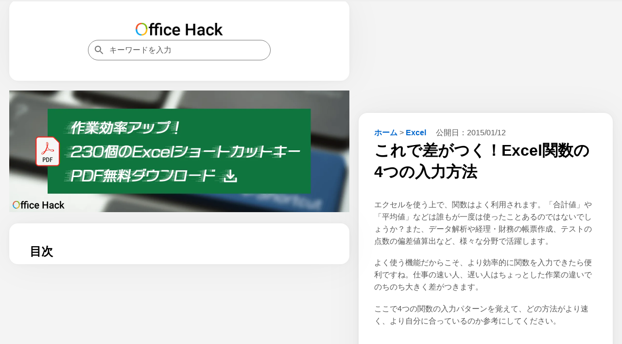

--- FILE ---
content_type: text/html; charset=UTF-8
request_url: https://office-hack.com/excel/function-input/
body_size: 21452
content:
<!DOCTYPE html>
<html lang="ja">
<head prefix="og: https://ogp.me/ns#">
<meta charset="utf-8">
<meta name="viewport" content="width=device-width,minimum-scale=1,initial-scale=1">
<meta name="robots" content="index, follow, max-snippet:-1, max-video-preview:-1, max-image-preview:large">
<title>これで差がつく！Excel関数の4つの入力方法｜Office Hack</title>
<meta name="description" content="Excelを使う上で、関数はよく利用される機能です。よく使う機能だからこそ、より効率的に関数を入力できたら便利ですね。ここでは、関数を入力する4つの方法をお伝えします。ご自身に合った方法を探してみましょう。">
<meta name="author" content="株式会社MixFruits">
<meta name="format-detection" content="email=no,telephone=no,address=no">
<meta property="og:type" content="article">
<meta property="og:url" content="https://office-hack.com/excel/function-input/">
<meta property="og:site_name" content="Office Hack">
<meta property="og:title" content="これで差がつく！Excel関数の4つの入力方法">
<meta property="og:description" content="Excelを使う上で、関数はよく利用される機能です。よく使う機能だからこそ、より効率的に関数を入力できたら便利ですね。ここでは、関数を入力する4つの方法をお伝えします。ご自身に合った方法を探してみましょう。">
<meta property="og:image" content="https://office-hack.com/wp-content/uploads/function-input-2.png">
<meta property="og:image:width" content="1200">
<meta property="og:image:height" content="628">
<meta property="og:locale" content="ja_JP">
<meta property="article:published_time" content="2015-01-12T18:13:06+09:00">
<meta property="article:modified_time" content="2015-01-12T18:13:06+09:00">
<meta property="article:section" content="Excel">
<meta name="twitter:card" content="summary_large_image">
<meta name="twitter:site" content="@excel_hack">
<meta name="twitter:creator" content="@excel_hack">
<meta name="twitter:url" content="https://office-hack.com/excel/function-input/">
<meta name="twitter:title" content="これで差がつく！Excel関数の4つの入力方法">
<meta name="MobileOptimized" content="width">
<meta name="HandheldFriendly" content="True">
<meta name="apple-mobile-web-app-title" content="Office Hack">
<link rel="canonical" href="https://office-hack.com/excel/function-input/">
<link rel="alternate" hreflang="ja" href="https://office-hack.com/excel/function-input/">
<link rel="icon" href="/favicon.ico" sizes="32x32">
<link rel="icon" href="/icon.svg" type="image/svg+xml">
<link rel="apple-touch-icon" href="/apple-touch-icon.png">
<link rel="manifest" href="/manifest.webmanifest">
<link rel="alternate" type="application/rss+xml" title="Office Hack RSS Feed" href="https://office-hack.com/feed/">
<style>
*,::after,::before{margin:0;padding:0;box-sizing:border-box}:where([hidden]:not([hidden=until-found])){display:none!important}:where(html){-webkit-text-size-adjust:none}@supports not (min-block-size:100dvb){:where(html){block-size:100%}}:where(body){block-size:100%;block-size:100dvb;line-height:1.5;font-family:system-ui,sans-serif;-webkit-font-smoothing:antialiased}:where(input,button,textarea,select){font:inherit;color:inherit}:where(textarea){resize:vertical;resize:block}:where(button,label,select,summary,[role=button],[role=option]){cursor:pointer}:where(:disabled){cursor:not-allowed}:where(label:has(>input:disabled),label:has(+input:disabled)){cursor:not-allowed}:where(button){border-style:solid}:where(a){text-underline-offset:.2ex}:where(ul,ol){list-style:none}:where(img,svg,video,canvas,audio,iframe,embed,object){display:block}:where(img,picture,svg){max-inline-size:100%;block-size:auto}:where(p,h1,h2,h3,h4,h5,h6){overflow-wrap:break-word}:where(h1,h2,h3){line-height:calc(1em + .5rem)}:where(hr){border:none;border-block-start:1px solid;color:inherit;block-size:0;overflow:visible}:where(:focus-visible){outline:2px solid var(--focus-color,Highlight);outline-offset:2px}:where(.visually-hidden:not(:focus,:active,:focus-within,.not-visually-hidden)){clip-path:inset(50%)!important;height:1px!important;width:1px!important;overflow:hidden!important;position:absolute!important;white-space:nowrap!important;border:0!important}:root{--site-color:#f89174;--color-white:#fff;--color-blue:#06c;--color-gray:#585858;--color-light-gray:#f5f5f5;--color-black:#000;--color-violet:#b06ab3;--color-yellow:#ff9;--color-amazon:#ff9900;--color-rakuten:#bf0000;--color-yahoo:#ff0027;--main-bg-color:#f4f4f4;--main-padding:6%;--side-padding:6%;--common-margin:1.5vw;--common-radius:18px;--common-shadow:0 0px 5.3px 0 rgba(0,0,0,.03),0 0px 17.8px 0 rgba(0,0,0,.04),0 0 80px 0 rgba(0,0,0,.05);--btn-color:radial-gradient(#008dff,#0069d9);--scrollbar-color:#bbb;--scrollbar-hover-color:#bbb;--scrollbar-track-color:#f1f1f1}article,aside,details,figcaption,figure,footer,header,hgroup,main,menu,nav,section{display:block}blockquote,q{quotes:none}blockquote:after,blockquote:before,q:after,q:before{content:'';content:none}a{color:var(--color-blue);text-decoration:none;font-weight:700}a:hover{text-decoration:underline}img{height:auto}mark{background-color:var(--color-yellow)}del{text-decoration:line-through}abbr[title],dfn[title]{border-bottom:1px dotted;cursor:help}ins{background:0 0}table{border-collapse:separate;border-spacing:0;font-size:94%;empty-cells:show;line-height:1.5;margin:0 0 20px;width:100%;word-break:break-word;background:linear-gradient(to right,#e6e6e6,#f0f0f0,#e6e6e6)}tbody tr:nth-child(odd){background:#fff}td,th{margin:0;overflow:visible;vertical-align:middle;text-align:left}th{padding:.5rem;border-bottom:1px solid #585858}td{padding:.5rem;color:var(--color-gray)}td:first-child,th:first-child{border-left-width:0}.privacy-policy th{width:38%}input,select{vertical-align:middle}::placeholder{color:var(--color-gray)}body{background:var(--main-bg-color);font-family:"游ゴシック体","Yu Gothic",YuGothic,"Hiragino Kaku Gothic ProN","Hiragino Sans",Meiryo,sans-serif;font-size:clamp(.875rem,.7188rem + .5vw,1rem);font-weight:500}h1{font-size:clamp(1.75rem,1.4375rem + 1vw,2rem)}h2{font-size:clamp(1.640625rem,1.3477rem + .9375vw,1.875rem)}h3{font-size:clamp(1.3125rem,1.0781rem + .75vw,1.5rem)}h4{font-size:clamp(1.09375rem,.8984rem + .625vw,1.25rem)}cite,dfn,em,i{font-style:normal}em{font-weight:700}b{color:var(--color-black)}p{color:var(--color-gray);margin-bottom:1.2em;line-height:1.6}footer p{margin-bottom:0}li{margin-bottom:.7em;line-height:1.3;color:var(--color-gray)}dl{color:var(--color-gray)}figure{padding-top:.5em;margin-bottom:1em}figure img{max-height:400px;max-width:100%;width:auto;box-shadow:var(--common-shadow)}.primary-article p>img{max-height:400px;max-width:100%;width:auto;box-shadow:var(--common-shadow)}.container{margin:var(--common-margin) auto 0;padding-bottom:230px}.aside,.aside-ad{display:none}.tile{border-radius:var(--common-radius);background:var(--color-white);padding:var(--side-padding);margin-bottom:var(--common-margin);box-shadow:var(--common-shadow)}footer.tile{margin-bottom:0}#table-of-contents{display:none}#table-of-contents::-webkit-scrollbar,.related-articles::-webkit-scrollbar{width:6px;height:6px}#table-of-contents::-webkit-scrollbar-thumb,.related-articles::-webkit-scrollbar-thumb{background-color:var(--scrollbar-color);border-radius:6px}#table-of-contents::-webkit-scrollbar-thumb:hover,.related-articles::-webkit-scrollbar-thumb:hover{background-color:var(--scrollbar-hover-color)}#table-of-contents::-webkit-scrollbar-track,.related-articles::-webkit-scrollbar-track{background-color:var(--scrollbar-track-color);border-radius:6px}.related-articles h3{margin-top:0}.logo{color:var(--site-color);font-size:clamp(1.75rem,1.4375rem + 1vw,2rem);line-height:calc(1em + .5rem)}.logo:hover{opacity:.7;text-decoration:none}.logo img{max-width:100%;margin:0 auto}.header-container{display:flex;justify-content:space-between;align-items:center;gap:var(--main-padding)}.flex{display:flex;flex-wrap:wrap;justify-content:space-between}.flex section{width:calc(100% / 3 - .663%);margin-bottom:1.5em}.flex img{position:absolute;top:0;left:0;width:100%;height:100%}.flex section a:hover h3{text-decoration:underline}.flex section a:hover img{opacity:.7}.flex section h3{margin:8px 4px;word-break:break-all;padding-top:8px;padding-bottom:0;border-bottom:none;font-size:16px}.cardtype__link{color:var(--color-black)}.cardtype__link:hover{text-decoration:none}.cardtype__img{position:relative;padding-bottom:52.63%;height:0;overflow:hidden;margin-bottom:0}#categories{padding:40px 40px calc(40px - 1.5em)}article h2,h3,h4{margin:2em 0 1em 0}article h2:first-child,article h3:first-child,article h4:first-child,aside h2:first-child,aside h3:first-child,aside h4:first-child{margin-top:0}article h3{padding-bottom:.3em;border-bottom:1px solid var(--color-black);border-image:linear-gradient(to right,#ccc,#000,#ccc) 1}article h4{border-left:2px solid var(--color-black);border-image:linear-gradient(to bottom,#ccc,#000,#ccc) 1;padding-left:1em}article figure+h2,article figure+h3,article figure+h4,table+h2,table+h3,table+h4{margin-top:2em}.single article{border-radius:var(--common-radius);background:var(--color-white);padding:var(--main-padding);margin-bottom:var(--common-margin);box-shadow:var(--common-shadow)}.single article img[height="1"]{height:1px;border:none}.single article ul{list-style:disc;padding-left:1em;margin:0 0 1.2em 1em}.single article ol{list-style:decimal;padding-left:2em;margin:0 0 1.2em 1em}#table-of-contents ol,.single article #download-center ul,.single article .breadcrumb ul,.single article .dates ul{list-style:none;padding-left:0;margin-bottom:0}.single article .breadcrumb ul,.single article .dates ul{margin:0}.single article ol.relation-list,.single article ul.summary-list{list-style:none;padding-left:0;margin:0}.single h1{margin-bottom:1em}.relation-list li a{display:flex;align-items:flex-start;text-decoration:none}.related-link::before{content:'未読';color:var(--color-gray);margin-right:10px;white-space:nowrap;font-weight:500;text-decoration:none}.related-link.read::before{content:'既読'}.single-en .related-link::before{content:'Unread'}.single-en .related-link.read::before{content:'Read'}.related-link>span{flex:1;min-width:0}.related-link:hover>span{text-decoration:underline}.breadcrumb{display:inline-block;margin-right:1rem}.breadcrumb li{display:inline-block;margin-bottom:.3em}.dates{display:inline-block}.dates ul li{display:inline-block;margin-right:1rem;margin-bottom:.3em}.dates ul li:last-child{margin-right:0}.movie{position:relative;padding-bottom:56.25%;height:0;overflow:hidden}.movie iframe{position:absolute;top:0;left:0;width:100%;height:100%}pre{background:var(--color-light-gray);line-height:1.4;margin-bottom:1em;max-width:100%;overflow:auto;padding:1rem}code{font-family:-apple-system,BlinkMacSystemFont,"Helvetica Neue",YuGothic,'Yu Gothic',Verdana,Meiryo,sans-serif}.productWrap{background:var(--color-white);padding:var(--side-padding);margin-bottom:var(--common-margin);box-shadow:var(--common-shadow);border-radius:var(--common-radius)}.single article .productWrap{border-radius:initial}.tile .productWrap:last-child{margin-bottom:0}.productWrap+h2,.productWrap+h3,.productWrap+h4{margin-top:2.5em}.product{display:flex}.product p{color:var(--color-black)}.product p:last-child{margin-bottom:0}.productImg{text-align:center;min-width:175px}.productImg a:hover{opacity:.8}.productText{margin-left:1rem;line-height:1.3;width:100%}.product img{max-width:175px;width:auto}.productBtn{font-size:88%;margin-bottom:1em}.product .productBtn:last-child{margin-bottom:0}.amazonBtn a{display:block;padding:.5rem 0;color:var(--color-amazon)}.product-amazon{border-radius:var(--common-radius);text-align:center;width:100%;margin-bottom:.5rem;border:1px solid var(--color-amazon);background:var(--color-white)}.product-amazon:hover{color:var(--color-white);background:var(--color-amazon);text-decoration:none}.rakutenBtn a{display:block;padding:.5rem 0;color:var(--color-rakuten)}.product-rakuten{border-radius:var(--common-radius);text-align:center;width:100%;margin-bottom:.5rem;border:1px solid var(--color-rakuten);background:var(--color-white)}.product-rakuten:hover{color:var(--color-white);background:var(--color-rakuten);text-decoration:none}.yahooBtn a{display:block;padding:.5rem 0;color:var(--color-yahoo)}.product-yahoo{border-radius:var(--common-radius);text-align:center;width:100%;margin-bottom:.5rem;border:1px solid var(--color-yahoo);background:var(--color-white)}.product-yahoo:hover{color:var(--color-white);background:var(--color-yahoo);text-decoration:none}.big-sale{display:flex;justify-content:space-evenly;flex-wrap:wrap;list-style:none!important;padding:0;margin-top:-20px;margin-bottom:0}.big-head{font-size:1.25rem;margin-bottom:1rem;margin-top:2rem;padding-bottom:0;font-weight:700}.big-sale li{padding:0;margin-top:1rem}.big-sale a:hover{opacity:.7}.big-sale img{vertical-align:bottom;max-width:100%}.big-sale-wrap{margin-bottom:var(--common-margin)}.big-sale-wrap .big-sale{justify-content:space-evenly;margin-top:0}.big-sale-wrap .big-sale li{margin-top:0;margin-bottom:0}.microcopy{padding:0 0 .3rem;display:block;line-height:1.4;text-align:center;font-size:13px;color:var(--color-gray)}a[target="_blank"]::after{vertical-align:sub;margin-left:6px;content:url([data-uri])}#download-center a[target="_blank"]::after,.big-sale a[target="_blank"]::after,.linkShare-btn .external:after,.linkShare-btn a:after,.linkShare-image a:after,.microsoft-btn .external:after,.microsoft-btn a:after,.productBtn a[target="_blank"]::after,a[href*="https://click.linksynergy.com"]:after{content:none}.cate-name{font-size:1.5em;margin-bottom:0}.searchform{width:100%;max-width:376px;position:relative}.searchform input[type=search]{-webkit-appearance:none;-moz-appearance:none;appearance:none;border-radius:0;padding:.7rem .7rem .7rem 2.7rem;font-size:1rem;box-sizing:border-box;border:1px solid #757575;border-radius:24px;background:var(--color-white);color:var(--color-gray);width:100%}.searchform::after{content:url('data:image/svg+xml;charset=utf8,%3Csvg%20xmlns%3D%22http%3A%2F%2Fwww.w3.org%2F2000%2Fsvg%22%20height%3D%2224px%22%20viewBox%3D%220%200%2024%2024%22%20width%3D%2224px%22%20fill%3D%22%23757575%22%3E%3Cpath%20d%3D%22M0%200h24v24H0z%22%20fill%3D%22none%22%2F%3E%3Cpath%20d%3D%22M15.5%2014h-.79l-.28-.27C15.41%2012.59%2016%2011.11%2016%209.5%2016%205.91%2013.09%203%209.5%203S3%205.91%203%209.5%205.91%2016%209.5%2016c1.61%200%203.09-.59%204.23-1.57l.27.28v.79l5%204.99L20.49%2019l-4.99-5zm-6%200C7.01%2014%205%2011.99%205%209.5S7.01%205%209.5%205%2014%207.01%2014%209.5%2011.99%2014%209.5%2014z%22%2F%3E%3C%2Fsvg%3E');width:20px;height:20px;position:absolute;top:50%;left:.7rem;margin-top:-12px}.searchform input[type=search]:focus{outline:0}.pager ul{text-align:center;margin:0 0 1.5em;padding:0}.pager ul li{margin:1em .5em;display:inline-block}.pager ul li a{padding:.5em;border:1px solid var(--color-blue)}.pager ul li a:hover{text-decoration:none;background:var(--color-blue);color:var(--color-white)}.search-list{margin-top:1.6em}.search-item{margin-bottom:2em}.search-list .search-item:last-child{margin-bottom:1.6em}.search-item-url{color:var(--color-gray);font-size:14px;font-family:Arial,arial,sans-serif;line-height:20px;font-weight:400;display:flex;align-items:center}.search-item-url:hover{text-decoration:none}.search-item-title{font-size:20px;color:var(--color-blue);line-height:26px;padding-bottom:3px;padding-top:5px;display:block;font-weight:400;font-family:arial,sans-serif}.search-item-icon{background-color:#f1f3f4;border-radius:14px;height:28px;margin-right:12px;width:28px;display:flex;align-items:center;justify-content:center}.search-item-desc{max-width:600px}.search-highlight{font-weight:700}.search-item-desc .search-highlight{color:var(--color-black)}.search-num{color:var(--color-gray)}.search .pager{margin-top:2rem}.search .pager ul{margin:0}.search .pager ul li{margin:1em .5em 0}.new li{display:flex}.new li time{margin-right:1rem}.ranking{list-style:decimal;padding-left:2em}.ranking li{padding-left:1rem}.ranking-view{margin-right:1.5rem;min-width:4.5em}.ranking-date{font-size:1rem;color:var(--color-gray);margin-left:1rem}.ad{min-height:280px;text-align:center;margin-bottom:var(--common-margin)}.ad.sale-ad{min-height:250px;display:flex;justify-content:center}.sale-ad a:hover{opacity:.7}.logo-bottom-ad{min-height:100px}.content-ad{margin:24px 0}.sticky-ad{position:fixed;z-index:102;width:100%;height:50px;bottom:0;left:0;text-align:center;vertical-align:bottom}.sticky-bottom{display:inline-block;width:100%;height:50px}#afscontainer1,#afscontainer2,#relatedsearches1{margin:1.5rem auto 0;max-width:728px}#afscontainer1{margin:.5rem auto 0}#afscontainer2{margin:0 auto}.search .google-auto-placed{margin-bottom:2em}.page article .google-auto-placed,.single article .google-auto-placed{margin-top:1.5em;margin-bottom:1.5em}.single article p+.google-auto-placed{margin-top:0}.single article .nest-h2+.google-auto-placed,.single article .nest-h3+.google-auto-placed,.single article .nest-h4+.google-auto-placed{margin-top:1.5em}.head-ad,.left-ad,.right-ad{display:none}#sas_26300,#sas_26711{display:none}.ats-trvd-wrapper{max-width:320px;min-height:180px}.archive .ats-trvd-wrapper,.home .ats-trvd-wrapper,.page .ats-trvd-wrapper,.search .ats-trvd-wrapper,.single .ats-trvd-wrapper{margin-top:0!important;margin-bottom:0!important}.video-player{min-height:232px;overflow:hidden}.video-wrap{max-width:320px;min-height:212px;margin:0 auto var(--common-margin)}.txt-center{text-align:center}.txt-left{text-align:left}.txt-right{text-align:right}.minwidth10{min-width:10rem}.close{display:none}.fontweight{font-weight:700}.txtmt10{display:inline-block;margin-top:10px}.mt30{margin-top:30px}.mt2rem{margin-top:2rem}.mb2rem{margin-bottom:2rem}.mb0{margin-bottom:0}.button{display:block;width:100%;padding:8px 15px;background:var(--btn-color);color:#fff;border-radius:var(--common-radius);box-shadow:var(--common-shadow);text-align:center;text-decoration:none}.button:hover{text-decoration:none;opacity:.9}#comment-wrap{padding:var(--main-padding)}#comment{width:100%;padding:1rem;box-sizing:border-box;border:1px solid #757575;border-radius:var(--common-radius);resize:none;overflow:hidden;height:auto;min-height:100px;color:var(--color-gray);background:var(--color-white)}#comment:focus{outline:0}#author{width:100%;padding:1rem;box-sizing:border-box;border:1px solid #757575;border-radius:var(--common-radius);resize:none;overflow:hidden;height:auto;color:var(--color-gray);background:var(--color-white)}#author:focus{outline:0}.form-submit #submit{color:var(--color-white);padding:8px 15px;display:block;background:var(--btn-color);border-radius:var(--common-radius);box-shadow:var(--common-shadow);text-align:center;border:none;width:100%;margin-top:1.5rem;font-weight:700;cursor:pointer}.form-submit #submit:hover{opacity:.9}.comment-caution{color:var(--color-gray)}.comment li{margin:.7rem 0}.comment li:first-child{margin-top:0}.comment li:last-child{margin-bottom:0}.category .comment a,.home .comment a{display:block;background:var(--color-white);padding:var(--main-padding);margin-bottom:var(--common-margin);box-shadow:var(--common-shadow)}.category .comment:last-child a,.home .comment:last-child a{margin-bottom:0}.category .comment a:hover,.home .comment a:hover{text-decoration:none}.category .comment a:hover .comment-view,.home .comment a:hover .comment-view{text-decoration:underline}.comment-header{display:flex;flex-wrap:wrap;align-items:baseline}.category .comment-author,.home .comment-author{text-decoration:none;letter-spacing:.7px;margin-right:10px}.comment-date{font-size:11px;color:var(--color-gray)}.comment-view{color:var(--color-blue);padding-bottom:.4em;margin-bottom:0}.comment-text p{margin-bottom:0;font-weight:500}#commets-list{list-style:none;margin-top:1.5em}.comment-author{font-weight:700;color:var(--color-black)}.comment-author a{color:var(--color-black)}.comment-author .says{display:none}#commets-list li{background:var(--color-white);padding:var(--main-padding);margin-bottom:var(--common-margin);box-shadow:var(--common-shadow)}#commets-list li ul.children li{box-shadow:none;margin-top:0;padding-bottom:0}#commets-list .children li:last-child,#commets-list li:last-child{margin-bottom:0}.comment-meta{margin:.4em 0;font-size:13px}.comment-meta a{color:var(--color-gray)}#cancel-comment-reply-link{margin-bottom:1.5rem;display:inline-block}#table-of-contents a{color:var(--color-black);font-weight:500}#table-of-contents ol ol{margin-left:1em;margin-bottom:.7em}#table-of-contents a+ol{margin-top:.7em}#table-of-contents h2{font-size:clamp(1.3125rem,1.0781rem + .75vw,1.5rem);margin-bottom:1em}.main-content #table-of-contents{display:block;border-radius:0}#ai{padding:var(--main-padding)}.ai p{margin-bottom:1rem;line-height:1.9}#ai-wrapper{margin:1.5rem auto 0;display:none}#ai-message{width:100%;padding:1rem;box-sizing:border-box;border:1px solid #757575;border-radius:var(--common-radius);resize:none;overflow:hidden;height:auto;min-height:100px;color:var(--color-gray)}#ai-message:focus{outline:0}.ai-message-bot{width:100%;margin:1rem 0;padding:1.5rem 0}.ai-message-text{line-height:1.9}.ai-message-text img{display:inline-block;vertical-align:middle;margin-right:.5rem}.ai-message-author{font-weight:600;letter-spacing:.1rem;margin-bottom:.5rem}#ai-reward,#ai-submit{color:var(--color-white);padding:8px 15px;display:block;background:var(--btn-color);border-radius:var(--common-radius);box-shadow:var(--common-shadow);text-align:center;border:none;width:100%;font-weight:700}#ai-reward{margin-top:1.5rem}#ai-reward:focus,#ai-submit:focus{outline:0}#ai-reward:hover,#ai-submit:hover{opacity:.9}#ai-wrapper.rewarded{display:block}.ai-assistant #ai-wrapper{margin:0 auto}.ai-bookmark{background:var(--color-white);padding:var(--main-padding);box-shadow:var(--common-shadow)}p.ai-bookmark{color:var(--color-gray)}p.ai-bookmark:last-child{margin:1.5rem 0 0}.question-again{margin-bottom:0}.question-again a{padding:8px 15px;text-decoration:none;color:#fff;border-radius:var(--common-radius);box-shadow:var(--common-shadow);background:var(--btn-color);width:100%;display:block;text-align:center}.question-again a:hover{opacity:.9;text-decoration:none}.question-example{display:flex}.question-example dt{margin-right:1rem;white-space:nowrap}.question-example+.question-example{margin-top:.4em}.ai-assistant .question-example:last-of-type{margin-bottom:1.5em}.balloon{display:flex}.balloon-text{position:relative;width:100%;border-radius:var(--common-radius);flex-basis:100%;margin:4px 24px 4px 0}.ai-message .balloon-text{padding:30px;border:1px solid #757575}.balloon-right{flex-direction:row-reverse}.balloon-right .balloon-text{margin:4px 0 4px 24px}.balloon-left .balloon-text:before{content:"";position:absolute;top:35px;right:-23px;margin-top:-12px;border:12px solid transparent;border-left:12px solid var(--color-white);z-index:2}.balloon-left .balloon-text:after{content:"";position:absolute;top:35px;right:-24px;margin-top:-12px;border:12px solid transparent;border-left:12px solid #757575;z-index:1}.ai-message-bot .balloon-text{border:2px solid var(--color-violet);background:var(--color-white);color:var(--color-gray)}.ai-message-bot .balloon-text:before{content:"";position:absolute;top:35px;left:-23px;margin-top:-12px;border:12px solid transparent;border-right:12px solid var(--color-white);z-index:2}.ai-message-bot .balloon-text:after{content:"";position:absolute;top:35px;left:-26px;margin-top:-12px;border:12px solid transparent;border-right:12px solid var(--color-violet);z-index:1}.ai-attention{margin:.5rem 0 0 94px}progress{width:100%;position:fixed;top:0;left:0;z-index:9999;height:3px;-webkit-appearance:none;-moz-appearance:none;appearance:none}progress::-webkit-progress-bar{background-color:#efefef}progress::-webkit-progress-value{background:linear-gradient(to right,#fff,#86868b)}progress::-moz-progress-bar{background:linear-gradient(to right,#fff,#86868b)}.productWrap>p{margin-bottom:.5em}.single-step{box-shadow:var(--common-shadow);padding:0 0 calc(var(--main-padding) - 1.2em);margin-bottom:5%;margin-top:calc(30px + 5%)}.single-step .wp-block-image{padding-top:0;background-image:url(https://office-hack.com/wp-content/themes/officehack201907/img/background-pattern.webp)}.single-step figure img{box-shadow:none}.single-step p{margin:0 var(--main-padding) 1.2em}.single article .single-step ul{margin:0 var(--main-padding) 1.2em}.single-step table{margin:0 var(--main-padding) 1.2em;width:calc(100% - var(--main-padding)* 2)}.single-step .wp-block-code{margin:0 var(--main-padding) 1.2em}.wp-block-my-blocks-steps-container{counter-reset:stepCounter}.wp-block-my-blocks-single-step.single-step{position:relative;counter-increment:stepCounter}.wp-block-my-blocks-single-step.single-step:before{content:"STEP " counter(stepCounter);display:block;top:-30px;left:0;color:var(--color-white);font-weight:700;position:absolute;z-index:101;background:#9ac970;width:80px;height:30px;text-align:center;line-height:30px}.related-inner{display:block;background:var(--color-white);border-radius:var(--common-radius);box-shadow:var(--common-shadow);padding:var(--main-padding);margin-bottom:var(--common-margin)}.spNone{display:none}.single article #download-center{border-radius:initial}#download-center ul{display:flex;justify-content:space-between;margin:0}#download-center li{width:48%;margin-bottom:0}#download-center ul li a{display:block;color:var(--color-white);padding:8px 15px;display:block;background:var(--btn-color);border-radius:var(--common-radius);box-shadow:var(--common-shadow);text-align:center;border:none;width:100%;font-weight:700;text-decoration:none}#download-center ul li a:hover{opacity:.9}#download-center li.with100{width:100%}#download-center+h2,#download-center+h3,#download-center+h4{margin-top:2.5em}#download-center .ad{margin-bottom:1.5em}.author-box{display:flex;align-items:flex-start}.author-image img{border-radius:50%;width:100px;height:100px;margin-right:1.5em;max-inline-size:none}.author-info p:last-child{margin-bottom:0}.key{color:#616161;border:2px solid #616161;border-radius:4px 4px 4px 4px;margin:5px;padding:2px 6px;min-width:18px;display:inline-block;text-align:center;font-size:15px;font-family:'Droid Sans',sans-serif;background:#fff}.mac-key{background:#616161;color:#fff}.key-table td,.key-table th{padding:5px 7px;text-align:center}.key-table td:first-child,.key-table th:first-child{width:50%}.key-table tbody:nth-child(odd) tr{background:#f5f5f5}.key-table tbody:nth-child(even) tr{background:#fff}.key-table tr:nth-child(odd) td{padding-top:20px;padding-bottom:0}.key-table tr:nth-child(even) td{padding-top:0;padding-bottom:10px}.linkShare-box{background:linear-gradient(to bottom,#fffcf2,#fff6d8)}.single article .linkShare-box{border-radius:initial}.linkShare-box a{text-align:center;display:block}.linkShare-info{width:calc(100% - 250px - 1.5em)}.linkShare-info p{color:var(--color-black);font-weight:700}.linkShare-wrap{display:flex;justify-content:space-between}.linkShare-image img{max-width:250px}.linkShare-info ol{word-break:break-all}.single article .linkShare-info ol{padding-left:0}.linkShare-btn{margin:10px 0 0}.linkShare-btn a{color:var(--color-white);padding:8px 15px;display:block;background:var(--btn-color);border-radius:var(--common-radius);box-shadow:var(--common-shadow);text-align:center;border:none;width:100%;font-weight:700;text-decoration:none}.linkShare-btn a:hover{opacity:.9}.shotcut-present{background:linear-gradient(to bottom,#fffcf2,#fff6d8)}.microsoft-btn a{color:var(--color-white);padding:8px 15px;display:block;background:var(--btn-color);border-radius:var(--common-radius);box-shadow:var(--common-shadow);text-align:center;border:none;width:100%;font-weight:700;text-decoration:none}.microsoft-btn a:hover{opacity:.9}#myTable{table-layout:fixed;word-break:break-word}.is-hide,.target-area tr.hidden{display:none}#search-text{box-sizing:border-box;-webkit-appearance:none;-moz-appearance:none;appearance:none;border-radius:0;padding:.7rem 1.4rem .7rem;font-size:1rem;box-sizing:border-box;border:1px solid #757575;border-radius:24px;width:20em;background:var(--color-white);color:var(--color-gray)}#search-text:focus{outline:0}.single article ol.filter,.single article ol.function-serch,.single article ol.sort{list-style:none;padding-left:0;margin-left:0}.filter,.sort{display:flex}.sort{margin-top:1.5em}.sort li{padding:.5rem;color:var(--color-blue);border:1px solid var(--color-blue);text-align:center;width:calc(100% / 4)}.filter li{width:calc(100% / 6)}.sort li.active{background-color:var(--color-blue);color:var(--color-white)}.sort li:hover{cursor:pointer}.label{padding:.5rem;color:var(--color-blue);border:1px solid var(--color-blue);text-align:center;display:block}.label:hover{cursor:pointer}input[name=version]{display:none}input[name=version]:checked+.label{background-color:var(--color-blue);color:var(--color-white)}.postid-29071.single #breadcrumbs,.postid-29071.single article,.postid-7438.single #breadcrumbs,.postid-7438.single article{max-width:100%}article table.futo{table-layout:fixed}article table.futo a{display:inline-block;margin:7px 0}.single article ul.filtering{padding:0;margin-left:0;display:flex;flex-wrap:wrap;justify-content:space-between;list-style:none}.filtering li{color:var(--color-blue);border-radius:var(--common-radius);width:calc(100% / 3 - 1%);border:1px solid var(--color-blue);padding:.5rem;text-align:center;display:flex;justify-content:center;align-items:center}.filtering li:hover{cursor:pointer;background:var(--color-blue);color:var(--color-white)}.filtering li.active{background-color:var(--color-blue);color:var(--color-white)}.single article ul.checkbox{list-style:none;padding:0}.checkbox li{padding:0 0 .5rem 2rem;position:relative}.checkbox li:hover{cursor:pointer}.checkbox li:after{position:absolute;top:2px;left:0;height:16px;width:16px;content:'';border:1px solid var(--color-blue);border-radius:4px}.checkbox li.active:after{background:var(--color-blue)}.affiliate-notice p,.best-office-products p{margin-bottom:1rem;line-height:1.9;word-break:break-all}.layer{position:relative}.layer figure{padding-top:0}.layer::before{content:"";position:absolute;top:0;right:0;bottom:0;left:0;background-color:rgba(0,0,0,.3)}.layer::after{content:"";background-size:cover;position:absolute;top:50%;left:50%;transform:translate(-50%,-50%)}.layer img{vertical-align:bottom}.layer.icon-big-Word::after{background-image:url(https://office-hack.com/wp-content/themes/officehack201907/img/word-big-icon.png);width:calc(256px/3);height:calc(238px/3)}.layer.icon-big-Excel::after{background-image:url(https://office-hack.com/wp-content/themes/officehack201907/img/excel-big-icon.png);width:calc(256px/3);height:calc(238px/3)}.layer.icon-big-PowerPoint::after{background-image:url(https://office-hack.com/wp-content/themes/officehack201907/img/powerpoint-big-icon.png);width:calc(256px/3);height:calc(238px/3)}.layer.icon-big-PDF::after{background-image:url(https://office-hack.com/wp-content/themes/officehack201907/img/pdf-big-icon.png);width:calc(256px/3);height:calc(314px/3)}.layer.icon-big-Photo::after{background-image:url(https://office-hack.com/wp-content/themes/officehack201907/img/photo-big-icon.png);width:calc(235px/3);height:calc(235px/3)}.download-btn a{color:var(--color-white);padding:8px 15px;display:block;background:var(--btn-color);border-radius:var(--common-radius);box-shadow:var(--common-shadow);text-align:center;border:none;width:100%;font-weight:700;text-decoration:none;margin-top:1.5rem}.download-btn a:hover{opacity:.9}.download-guide{background-color:#fffde7;border:1px solid #ffee58;padding:1.5rem;margin:1.5rem auto;max-width:728px;border-radius:10px}.download-guide p{margin-bottom:1rem;line-height:1.9}.download-guide p.fontweight{font-size:1.25rem}.download-guide ul{list-style:none;display:flex;justify-content:space-between;margin-bottom:0;padding:0;line-height:1.4}.download-guide li{width:48%;padding:0}.download-guide ul li a{background:#0066c0;color:#fff;text-decoration:none;display:block;padding:.5rem 1rem;text-align:center;border-radius:4px}.download-guide ul li a:hover{opacity:.7}.download-guide li.with100{width:100%}.other-download{display:grid;grid-template-columns:repeat(3,1fr);list-style:none;padding:0;gap:4px;margin-bottom:2.5em}.other-download:last-child{margin-bottom:0}.other-download li{background:#eee;text-align:center;min-height:100px;padding:0;margin-bottom:0;position:relative}.other-download a{width:100%;height:100%;text-decoration:none;display:flex;justify-content:center;align-items:center;padding:0 30px;box-sizing:border-box}.other-download a:hover{background:#e6e6e6}.other-download li::before{content:'';background-size:cover;position:absolute;top:6px;left:6px}.icon-Excel::before{background-image:url(https://office-hack.com/wp-content/themes/officehack201907/img/excel-icon.png);width:calc(48px/2);height:calc(45px/2)}.icon-Word::before{background-image:url(https://office-hack.com/wp-content/themes/officehack201907/img/word-icon.png);width:calc(48px/2);height:calc(45px/2)}.icon-PowerPoint::before{background-image:url(https://office-hack.com/wp-content/themes/officehack201907/img/powerpoint-icon.png);width:calc(48px/2);height:calc(45px/2)}.icon-spredsheet::before{background-image:url(https://office-hack.com/wp-content/themes/officehack201907/img/spredsheet-icon.png);width:calc(24*48px/66);height:24px}.icon-outlook::before{background-image:url(https://office-hack.com/wp-content/themes/officehack201907/img/outlook-icon.png);width:calc(48px/2);height:calc(45px/2)}.icon-teams::before{background-image:url(https://office-hack.com/wp-content/themes/officehack201907/img/teams-icon.png);width:calc(48px/2);height:calc(45px/2)}.icon-windows::before{background-image:url(https://office-hack.com/wp-content/themes/officehack201907/img/windows-icon.png);width:calc(48px/2);height:calc(48px/2)}.icon-mac::before{background-image:url(https://office-hack.com/wp-content/themes/officehack201907/img/mac-icon.png);width:calc(24*48px/59);height:24px}.icon-gmail::before{background-image:url(https://office-hack.com/wp-content/themes/officehack201907/img/gmail-icon.png);width:calc(48px/2);height:calc(36px/2)}.page-id-152805 .left-column,.page-template-page-download-child .left-column,.page-template-page-download-shortcut .left-column,.page-template-page-download-template .left-column,.page-template-page-download-wallpaper .left-column{position:relative}.download-link{margin-bottom:0}.download-link a{color:var(--color-white);padding:8px 15px;display:block;background:var(--btn-color);border-radius:var(--common-radius);box-shadow:var(--common-shadow);text-align:center;border:none;width:100%;font-weight:700;text-decoration:none}.download-link a:hover{opacity:.9}#best-office-products p:last-child{margin-bottom:0}.format-download::before{content:"";display:inline-block;width:24px;height:24px;background:url(https://office-hack.com/wp-content/themes/officehack201907/img/download-icon.png) no-repeat center center;background-size:contain;margin-right:5px;vertical-align:middle}.pr{border:1px solid var(--color-gray);padding:0 .3rem;margin-right:.3rem}iframe{margin:0 auto}.download-btn.rewarded a{background:radial-gradient(#2bb34a,#24963e)}a.download-links:hover{opacity:.9}.header .download-links{display:none}.main-content .download-links{display:block;margin-bottom:var(--common-margin)}@media screen and (max-width:660px){.product,.productBtn{display:block}.amazon-review,.productText{margin-left:0}.productImg{margin-bottom:20px}.product img{display:inline-block}.author-box{display:block}.author-image img{margin:0 auto 1.5em}.linkShare-wrap{display:block}.linkShare-info{width:100%}.linkShare-image{margin-bottom:1.5em}.linkShare-image img{margin:0 auto}}@media (max-width:714px){.big-sale-wrap .big-sale{flex-direction:column;align-items:center}.big-sale-wrap .big-sale li{margin-bottom:24px}.big-sale-wrap .big-sale li:last-child{margin-bottom:0}.filter{flex-wrap:wrap}.filter li{width:calc(100% / 3);margin-bottom:0}}@media screen and (max-width:871px){#categories{padding:40px 5% 32px}.flex section{width:100%;margin-bottom:8px;position:relative}.cardtype__link{display:flex;align-items:center}.cardtype__img{width:47%;padding-bottom:24.55%}.cardtype__info{width:53%}.cardtype__info time,.ranking section .cardtype__info:before{margin:0 8px}.flex section h3{font-size:clamp(12px,calc(100vw / 30),16px);margin:0;padding-left:8px;padding-top:0}.flex section h3.txt-center{text-align:left}.microcopy{font-size:11px}}@media screen and (max-width:942px){.side ol.function-serch{display:none}.sp-menu{display:flex}article .side .sp-menu li{width:calc(100% / 3);border-right:1px solid #9e9e9e;padding:.5rem;text-align:center;font-weight:700}.postid-41226 article .side .sp-menu li,.postid-41504 article .side .sp-menu li,.postid-41576 article .side .sp-menu li,.postid-41579 article .side .sp-menu li,.postid-41776 article .side .sp-menu li,.postid-41778 article .side .sp-menu li,.postid-7420 article .side .sp-menu li,.postid-7788 article .side .sp-menu li{width:100%}.sp-menu li:hover{cursor:pointer}article .side .sp-menu li:last-child{border-right:none}ol.function-serch li.open .sort li{display:block}ol.function-serch li.open .filter li{display:block;margin:0;padding:.5rem}.function-serch li.open .close{display:block;position:absolute;top:10px;right:10px;font-size:1rem;padding:.5rem;background:#0d47a1;color:#fff}.function-serch li.open .close:hover{cursor:pointer}.office-navi img{max-width:100%}.office-navi{margin:3rem 0}.other-download{grid-template-columns:repeat(2,1fr)}}@media screen and (min-width:942px){.pcNone{display:none}.spNone{display:block}.container{display:grid;gap:var(--common-margin);grid-template-columns:1fr 1.618fr;padding:0 var(--common-margin);margin:0 auto}#table-of-contents{display:block;max-height:calc(100vh - 280px - 144.57px - var(--common-margin) * 2);overflow:auto;margin-top:calc(280px + var(--common-margin)*2);margin-bottom:0}#cate-Excel #table-of-contents,#cate-Gmail #table-of-contents,#cate-Outlook #table-of-contents,#cate-PowerPoint #table-of-contents,#cate-Spreadsheet #table-of-contents,#cate-Teams #table-of-contents,#cate-Windows #table-of-contents,#cate-Word #table-of-contents{margin-top:var(--common-margin);max-height:calc(100vh - 280px - 11.5vw - 144.57px - var(--common-margin) * 4)}.main-content #table-of-contents{display:none}.header{position:sticky;top:0;left:0;align-self:start;grid-row:1/3;grid-column:1/2}#cate-Excel .container,#cate-Gmail .container,#cate-Outlook .container,#cate-PowerPoint .container,#cate-Spreadsheet .container,#cate-Teams .container,#cate-Windows .container,#cate-Word .container{margin:0 auto}#cate-Excel .header,#cate-Gmail .header,#cate-Outlook .header,#cate-PowerPoint .header,#cate-Spreadsheet .header,#cate-Teams .header,#cate-Windows .header,#cate-Word .header{top:0}.header-container{flex-direction:column;gap:1.2em}.main-content{grid-row:1/2;grid-column:2/3}footer{grid-row:2/3;grid-column:2/3}.archive footer,.home footer{margin-top:-1.5vw}#comment-wrap{margin-bottom:0}.logo img{max-width:180px}.sticky-ad{position:sticky;height:90px;grid-row:3/4;grid-column:2/3}.sticky-bottom{height:90px}.ats-insert-video-wrapper{max-width:320px!important;min-height:180px!important}.left-ad{display:block;width:100%;text-align:center;min-height:280px;margin-bottom:var(--common-margin);position:sticky;top:calc(144.57px + var(--common-margin));right:0;align-self:start;grid-row:1/3;grid-column:1/2}#cate-Excel .left-ad,#cate-Gmail .left-ad,#cate-Outlook .left-ad,#cate-PowerPoint .left-ad,#cate-Spreadsheet .left-ad,#cate-Teams .left-ad,#cate-Windows .left-ad,#cate-Word .left-ad{bottom:0;left:0;top:auto;width:300px;height:280px;align-self:flex-end;grid-row:1/4;margin:0 auto}.head-ad{display:block;width:100%;height:280px;margin:0 auto}.header .download-links{display:block}.ai-assistant+.ad,.page .primary-article+.ad,.search .primary-article+.ad,.single-en article{margin-bottom:0}#sas_26300{display:block;width:300px;height:250px;margin:auto}.main-content .download-links{display:none}#ats-third-party-wrapper{margin-top:0!important}.video-player{min-height:232px}}@media screen and (min-width:1340px){.container{grid-template-columns:minmax(0,1fr) minmax(0,1.618fr) minmax(0,1fr)}.aside,.aside-ad,.sidebar-related{display:block}.related-inner{display:none}.aside,.aside-ad{position:sticky;top:0;right:0;align-self:start;grid-row:1/3;grid-column:3/4}.single .aside{top:calc(280px + var(--common-margin));grid-row:1/2;grid-column:3/4}.single .aside-ad{grid-row:1/2;grid-column:3/4}.right-ad{display:block;width:300px;height:600px;margin:0 auto}.related-ad{display:block;width:100%;height:280px;margin:0 auto}#sas_26711{display:block;width:300px;height:250px;margin:auto}.related-articles{max-height:calc(100vh - 280px - 180px - var(--common-margin) * 2);overflow:auto}#cate-Excel #table-of-contents,#cate-Gmail #table-of-contents,#cate-Outlook #table-of-contents,#cate-PowerPoint #table-of-contents,#cate-Spreadsheet #table-of-contents,#cate-Teams #table-of-contents,#cate-Windows #table-of-contents,#cate-Word #table-of-contents{max-height:calc(100vh - 280px - 7.75vw - 144.57px - var(--common-margin) * 4)}#cate-Excel .aside-ad,#cate-Gmail .aside-ad,#cate-Outlook .aside-ad,#cate-PowerPoint .aside-ad,#cate-Spreadsheet .aside-ad,#cate-Teams .aside-ad,#cate-Windows .aside-ad,#cate-Word .aside-ad{top:0}#cate-Excel .aside,#cate-Gmail .aside,#cate-Outlook .aside,#cate-PowerPoint .aside,#cate-Spreadsheet .aside,#cate-Teams .aside,#cate-Windows .aside,#cate-Word .aside{top:calc(280px + var(--common-margin))}#cate-Excel .related-articles,#cate-Gmail .related-articles,#cate-Outlook .related-articles,#cate-PowerPoint .related-articles,#cate-Spreadsheet .related-articles,#cate-Teams .related-articles,#cate-Windows .related-articles,#cate-Word .related-articles{max-height:calc(100vh - 280px - 180px - var(--common-margin)* 2)}}@media screen and (min-width:1872px){.container{max-width:1872px;padding:0}}</style>
<script type="application/ld+json">
[{"@context":"https://schema.org","@type":"BreadcrumbList","itemListElement":[{"@type":"ListItem","position":1,"item":{"@id":"https://office-hack.com","name":"ホーム"}},{"@type":"ListItem","position":2,"item":{"@id":"https://office-hack.com/excel/","name":"Excel"}},{"@type":"ListItem","position": 3,"item":{"@id":"https://office-hack.com/excel/function-input/","name":"これで差がつく！Excel関数の4つの入力方法"}}]},{"@context":"https://schema.org","@type":"NewsArticle","mainEntityOfPage":{"@type":"WebPage","@id":"https://office-hack.com/excel/function-input/"},"headline":"これで差がつく！Excel関数の4つの入力方法","inLanguage":"ja_JP","image":{"@type":"ImageObject","url":"https://office-hack.com/wp-content/uploads/function-input-2.png","width":1200,"height":628},"datePublished":"2015-01-12T18:13:06+09:00","dateModified":"2015-01-12T18:13:06+09:00","author":{"@type":"Organization","name":"株式会社MixFruits","url":["https://www.facebook.com/excelhk","https://twitter.com/excel_hack"]},"description":"Excelを使う上で、関数はよく利用される機能です。よく使う機能だからこそ、より効率的に関数を入力できたら便利ですね。ここでは、関数を入力する4つの方法をお伝えします。ご自身に合った方法を探してみましょう。"}]
</script>
<script type="application/javascript" src="//anymind360.com/js/9353/ats.js"></script><script async src="https://pagead2.googlesyndication.com/pagead/js/adsbygoogle.js?client=ca-pub-2156883363646737" crossorigin="anonymous"></script>
<script>(function(w,d,s,l,i){w[l]=w[l]||[];w[l].push({'gtm.start':
new Date().getTime(),event:'gtm.js'});var f=d.getElementsByTagName(s)[0],
j=d.createElement(s),dl=l!='dataLayer'?'&l='+l:'';j.async=true;j.src=
'https://www.googletagmanager.com/gtm.js?id='+i+dl;f.parentNode.insertBefore(j,f);
})(window,document,'script','dataLayer','GTM-P3K4TKL');</script>
</head>
<body class="wp-singular post-template-default single single-post postid-7429 single-format-standard wp-theme-officehack201907"id='cate-Excel'>
<noscript><iframe src="https://www.googletagmanager.com/ns.html?id=GTM-P3K4TKL"
height="0" width="0" style="display:none;visibility:hidden"></iframe></noscript>
<progress id="progressbar" value="0" max="100"></progress>
<div class="container">
<header class="header">
	<div class="header-container tile">
		<a class="logo" href="https://office-hack.com"><img fetchpriority="high" decoding="async" src="/img/officehackLogo.webp" width="205" height="30" alt="Office Hack"></a>
		<form method="get" class="searchform" action="https://office-hack.com" target="_top">
	<input type="search" name="s" title="キーワードを入力" placeholder="キーワードを入力" aria-label="キーワードを入力">
	</form>
	</div>
						<a href="https://office-hack.com/download/" class="reward-excel download-links"><img src="https://office-hack.com/wp-content/themes/officehack201907/img/reward-excel.webp" width="700" height="250" alt="作業効率アップ！230個のExcelショートカットキーPDF無料ダウンロード"></a>	<nav id="table-of-contents" class="tile"><h2>目次</h2><ol><li><a href="#section1">方法1．セルに直接関数を入力する</a><ol><li><a href="#section2">直接関数を入力する</a></li><li><a href="#section3">オートコンプリート機能から関数を入力する</a></li></ol></li><li><a href="#section4">方法2．数式バーに直接関数を入力する</a></li><li><a href="#section5">方法3．ダイアログボックスを使って関数を入力する</a><ol><li><a href="#section6">最近使った関数を選んで入力する</a></li><li><a href="#section7">全ての関数を表示した中から選んで入力する</a></li><li><a href="#section8">目的入力で関数を入力する</a></li></ol></li><li><a href="#section9">方法4．関数ライブラリを使って入力する</a></li></ol></nav>	</header>
<div class="sticky-ad">
    <ins class="adsbygoogle sticky-bottom"
        data-ad-client="ca-pub-2156883363646737"
        data-ad-slot="6914160346"></ins>
    <script>
        (adsbygoogle = window.adsbygoogle || []).push({});
    </script>
</div>
<main class="main-content">
	<div class="video-player"></div>	<article class="primary-article">
		<nav class="breadcrumb">
			<ul>
								<li><a href="https://office-hack.com">ホーム</a></li>
				<li>&gt;</li>
				<li><a href="https://office-hack.com/excel/">Excel</a></li>
			</ul>
		</nav>
		<div class="dates">
			<ul>
				<li>公開日：<time class="published" datetime="2015-01-12T18:13:06+09:00">2015/01/12</time></li>
							</ul>
		</div>
				<h1>これで差がつく！Excel関数の4つの入力方法</h1>
		<p>エクセルを使う上で、関数はよく利用されます。「合計値」や「平均値」などは誰もが一度は使ったことあるのではないでしょうか？また、データ解析や経理・財務の帳票作成、テストの点数の偏差値算出など、様々な分野で活躍します。</p>
<p>よく使う機能だからこそ、より効率的に関数を入力できたら便利ですね。仕事の速い人、遅い人はちょっとした作業の違いでのちのち大きく差がつきます。</p>
<p>ここで4つの関数の入力パターンを覚えて、どの方法がより速く、より自分に合っているのか参考にしてください。</p>
<div class="ad">
            <ins class="adsbygoogle"
                style="display:block"
                data-ad-client="ca-pub-2156883363646737"
                data-ad-slot="2248304444"
                data-ad-format="auto"
                data-full-width-responsive="true"></ins>
            <script>
                (adsbygoogle = window.adsbygoogle || []).push({});
            </script>
            </div><nav id="table-of-contents" class="tile"><h2>目次</h2><ol><li><a href="#section1">方法1．セルに直接関数を入力する</a><ol><li><a href="#section2">直接関数を入力する</a></li><li><a href="#section3">オートコンプリート機能から関数を入力する</a></li></ol></li><li><a href="#section4">方法2．数式バーに直接関数を入力する</a></li><li><a href="#section5">方法3．ダイアログボックスを使って関数を入力する</a><ol><li><a href="#section6">最近使った関数を選んで入力する</a></li><li><a href="#section7">全ての関数を表示した中から選んで入力する</a></li><li><a href="#section8">目的入力で関数を入力する</a></li></ol></li><li><a href="#section9">方法4．関数ライブラリを使って入力する</a></li></ol></nav><h2 id="section1">方法1．セルに直接関数を入力する</h2>
<div class="ad">
        <ins class="adsbygoogle"
            style="display:block"
            data-ad-client="ca-pub-2156883363646737"
            data-ad-slot="2248304444"
            data-ad-format="auto"
            data-full-width-responsive="true"></ins>
        <script>
            (adsbygoogle = window.adsbygoogle || []).push({});
        </script>
        </div><h3 id="section2">直接関数を入力する</h3>
<div class="imgCaption">
<figure class="wp-block-image size-full"><img fetchpriority="high" decoding="async" src="https://office-hack.com/wp-content/uploads/function-input1.png" alt="関東6県の人口と面積" width="289" height="274" class="alignnone size-full wp-image-2544" /></figure>
<p>ここでは、茨城県～神奈川県の人口の合計値を関数を使って算出します。【関数を入力するセルを選択】してください。</p>
</div>
<div class="imgCaption">
<figure class="wp-block-image size-full"><img decoding="async" src="https://office-hack.com/wp-content/uploads/function-input2.png" alt="セルに直接入力" width="289" height="299" class="alignnone size-full wp-image-2545" /></figure>
<p>『=SUM(』 と入力します</p>
<p>※SUM関数は合計値を求める関数</p>
</div>
<div class="imgCaption">
<figure class="wp-block-image size-full"><img decoding="async" src="https://office-hack.com/wp-content/uploads/function-input3.png" alt="範囲入力" width="289" height="276" class="alignnone size-full wp-image-2546" /></figure>
<p>次に【引数の参照を指定】します。セルB3からB9まで指定する場合はセルとセルを:（コロン）で結びます。</p>
<p>※マウス操作でセルをドラッグする方法や、<span class="key">方向キー</span>を使って範囲を指定する方法もございます。</p>
</div>
<div class="imgCaption">
<figure class="wp-block-image size-full"><img loading="lazy" decoding="async" src="https://office-hack.com/wp-content/uploads/function-input4.png" alt="合計値を出力" width="289" height="301" class="alignnone size-full wp-image-2547" /></figure>
<p>範囲が決まったら、<span class="key">Enter</span>キーを押します。合計値が出力されたら成功です。</p>
</div>
<div class="ad">
        <ins class="adsbygoogle"
            style="display:block"
            data-ad-client="ca-pub-2156883363646737"
            data-ad-slot="2248304444"
            data-ad-format="auto"
            data-full-width-responsive="true"></ins>
        <script>
            (adsbygoogle = window.adsbygoogle || []).push({});
        </script>
        </div><h3 id="section3">オートコンプリート機能から関数を入力する</h3>
<div class="imgCaption">
<figure class="wp-block-image size-full"><img loading="lazy" decoding="async" src="https://office-hack.com/wp-content/uploads/function-input5.png" alt="オートコンプリートで入力" width="577" height="525" class="alignnone size-full wp-image-2548" /></figure>
<p>セルに関数を直接入力すると、関数のオートコンプリート機能（入力補助機能）が働きます。この機能を使うと、関数名を忘れた時に助けられたり、入力速度が速くなったりするので、ぜひ活用しまししょう。</p>
<p>『=SU』と入力すると、SUから始まる関数名が並びます。</p>
</div>
<div class="imgCaption">
<figure class="wp-block-image size-full"><img loading="lazy" decoding="async" src="https://office-hack.com/wp-content/uploads/function-input6.png" alt="SUMを選択" width="505" height="527" class="alignnone size-full wp-image-2549" /></figure>
<p><span class="key">方向キー</span>を使ってSUMを選びましょう。</p>
<p>※オートコンプリート機能を使えるのは、Excel2007以降です。</p>
</div>
<div class="ad">
        <ins class="adsbygoogle"
            style="display:block"
            data-ad-client="ca-pub-2156883363646737"
            data-ad-slot="2248304444"
            data-ad-format="auto"
            data-full-width-responsive="true"></ins>
        <script>
            (adsbygoogle = window.adsbygoogle || []).push({});
        </script>
        </div><h2 id="section4">方法2．数式バーに直接関数を入力する</h2>
<div class="imgCaption">
<figure class="wp-block-image size-full"><img loading="lazy" decoding="async" src="https://office-hack.com/wp-content/uploads/function-input7.png" alt="セルの選択" width="289" height="277" class="alignnone size-full wp-image-2550" /></figure>
<p>【関数を入力するセルを選択】してください。</p>
</div>
<div class="imgCaption">
<figure class="wp-block-image size-full"><img loading="lazy" decoding="async" src="https://office-hack.com/wp-content/uploads/function-input8.png" alt="数式バーの位置確認" width="577" height="352" class="alignnone size-full wp-image-2551" /></figure>
<p>上部に「数式バー」があるので、その中に入力していきます。</p>
</div>
<div class="imgCaption">
<figure class="wp-block-image size-full"><img loading="lazy" decoding="async" src="https://office-hack.com/wp-content/uploads/function-input9.png" alt="数式バーに直接入力" width="433" height="327" class="alignnone size-full wp-image-2552" /></figure>
<p>『=』（イコール）を入力し、関数名と引数の範囲を入力します。</p>
</div>
<div class="imgCaption">
<figure class="wp-block-image size-full"><img loading="lazy" decoding="async" src="https://office-hack.com/wp-content/uploads/function-input10.png" alt="合計値を出力" width="289" height="301" class="alignnone size-full wp-image-2553" /></figure>
<p>入力が終わったら<span class="key">Enter</span>キーを押します。合計値が出力されたら成功です。</p>
</div>
<div class="ad">
        <ins class="adsbygoogle"
            style="display:block"
            data-ad-client="ca-pub-2156883363646737"
            data-ad-slot="2248304444"
            data-ad-format="auto"
            data-full-width-responsive="true"></ins>
        <script>
            (adsbygoogle = window.adsbygoogle || []).push({});
        </script>
        </div><h2 id="section5">方法3．ダイアログボックスを使って関数を入力する</h2>
<div class="ad">
        <ins class="adsbygoogle"
            style="display:block"
            data-ad-client="ca-pub-2156883363646737"
            data-ad-slot="2248304444"
            data-ad-format="auto"
            data-full-width-responsive="true"></ins>
        <script>
            (adsbygoogle = window.adsbygoogle || []).push({});
        </script>
        </div><h3 id="section6">最近使った関数を選んで入力する</h3>
<div class="imgCaption">
<figure class="wp-block-image size-full"><img loading="lazy" decoding="async" src="https://office-hack.com/wp-content/uploads/function-input11.png" alt="関数の挿入ボタン" width="289" height="327" class="alignnone size-full wp-image-2554" /></figure>
<p>数式バーの左にある【fx】（関数の挿入）ボタンを押下します。</p>
</div>
<div class="imgCaption">
<figure class="wp-block-image size-full"><img loading="lazy" decoding="async" src="https://office-hack.com/wp-content/uploads/function-input12.png" alt="関数の挿入ダイアログボックス" width="435" height="421" class="alignnone size-full wp-image-2555" /></figure>
<p>すると、「関数の挿入」ダイアログボックスが表れます。</p>
</div>
<div class="imgCaption">
<figure class="wp-block-image size-full"><img loading="lazy" decoding="async" src="https://office-hack.com/wp-content/uploads/function-input13.png" alt="最近使った関数" width="435" height="421" class="alignnone size-full wp-image-2556" /></figure>
<p>プルダウンメニューで【最近使った関数】が選択されていることを確認して下さい。そしてSUMを選択し、【OK】ボタンを押下します。</p>
<p>※最近使った関数の履歴に登録されるのは、関数ライブラリや「関数の挿入」ダイアログボックスを使って入力された関数です。直接セルや数式バーに入力されたものは反映しません。</p>
</div>
<div class="imgCaption">
<figure class="wp-block-image size-full"><img loading="lazy" decoding="async" src="https://office-hack.com/wp-content/uploads/function-input14.png" alt="範囲選択ボタン" width="591" height="388" class="alignnone size-full wp-image-2557" /></figure>
<p>次に、「関数の引数」ダイアログボックスが表示されますので、引数の範囲を指定します。【赤枠のボタン】を押下します。</p>
</div>
<div class="imgCaption">
<figure class="wp-block-image size-full"><img loading="lazy" decoding="async" src="https://office-hack.com/wp-content/uploads/function-input15.png" alt="範囲選択" width="649" height="352" class="alignnone size-full wp-image-2558" /></figure>
<p>引数の範囲をマウスでドラッグし、入力バー内の範囲が正しいことを確認したら、【バーの右側のボタン】を押下します。</p>
</div>
<div class="imgCaption">
<figure class="wp-block-image size-full"><img loading="lazy" decoding="async" src="https://office-hack.com/wp-content/uploads/function-input16.png" alt="範囲入力確認" width="591" height="388" class="alignnone size-full wp-image-2559" /></figure>
<p>引数の範囲を改めて確認し、【OK】ボタンを押下します。</p>
</div>
<div class="ad">
        <ins class="adsbygoogle"
            style="display:block"
            data-ad-client="ca-pub-2156883363646737"
            data-ad-slot="2248304444"
            data-ad-format="auto"
            data-full-width-responsive="true"></ins>
        <script>
            (adsbygoogle = window.adsbygoogle || []).push({});
        </script>
        </div><h3 id="section7">全ての関数を表示した中から選んで入力する</h3>
<div class="imgCaption">
<figure class="wp-block-image size-full"><img loading="lazy" decoding="async" src="https://office-hack.com/wp-content/uploads/function-input17.png" alt="すべて表示を選択" width="435" height="421" class="alignnone size-full wp-image-2560" /></figure>
<p>「関数の挿入」ダイアログボックスが表示されたら、デフォルトでは「最近使った関数」が選択されているので、【すべて表示】を選択します。</p>
</div>
<div class="imgCaption">
<figure class="wp-block-image size-full"><img loading="lazy" decoding="async" src="https://office-hack.com/wp-content/uploads/function-input18.png" alt="SUMを選択" width="435" height="421" class="alignnone size-full wp-image-2561" /></figure>
<p>すると、すべての関数がアルファベット順に表示されるので、その中からSUMを選択して【OK】ボタンを押下します。</p>
</div>
<div class="ad">
        <ins class="adsbygoogle"
            style="display:block"
            data-ad-client="ca-pub-2156883363646737"
            data-ad-slot="2248304444"
            data-ad-format="auto"
            data-full-width-responsive="true"></ins>
        <script>
            (adsbygoogle = window.adsbygoogle || []).push({});
        </script>
        </div><h3 id="section8">目的入力で関数を入力する</h3>
<div class="imgCaption">
<figure class="wp-block-image size-full"><img loading="lazy" decoding="async" src="https://office-hack.com/wp-content/uploads/function-input19.png" alt="目的の入力ボックス" width="435" height="421" class="alignnone size-full wp-image-2562" /></figure>
<p>「関数の挿入」ダイアログボックスが表示されたら、関数の検索のテキストボックス内に『目的』を入力します。</p>
</div>
<div class="imgCaption">
<figure class="wp-block-image size-full"><img loading="lazy" decoding="async" src="https://office-hack.com/wp-content/uploads/function-input20.png" alt="目的を入力して検索開始" width="435" height="421" class="alignnone size-full wp-image-2563" /></figure>
<p>今回は合計値を算出するので、『合計』と入力しましたが、『合計する』など文章でも検索は可能です。</p>
</div>
<div class="imgCaption">
<figure class="wp-block-image size-full"><img loading="lazy" decoding="async" src="https://office-hack.com/wp-content/uploads/function-input21.png" alt="SUMを選択" width="435" height="421" class="alignnone size-full wp-image-2564" /></figure>
<p>「合計」に関係する関数が並びましたので、SUMを選択して【OK】ボタンを押下します。</p>
</div>
<div class="ad">
        <ins class="adsbygoogle"
            style="display:block"
            data-ad-client="ca-pub-2156883363646737"
            data-ad-slot="2248304444"
            data-ad-format="auto"
            data-full-width-responsive="true"></ins>
        <script>
            (adsbygoogle = window.adsbygoogle || []).push({});
        </script>
        </div><h2 id="section9">方法4．関数ライブラリを使って入力する</h2>
<div class="imgCaption">
<figure class="wp-block-image size-full"><img loading="lazy" decoding="async" src="https://office-hack.com/wp-content/uploads/function-input22.png" alt="関数ライブラリから選択" width="793" height="625" class="alignnone size-full wp-image-2565" /></figure>
<p>【数式】タブ内の関数ライブラリ【数学/三角】を押下すると、それに関連する関数名が一覧で出てきますので、【SUM】を選択します。</p>
</div>
<div class="imgCaption">
<figure class="wp-block-image size-full"><img loading="lazy" decoding="async" src="https://office-hack.com/wp-content/uploads/function-input23.png" alt="関数の挿入ダイアログボックス" width="591" height="388" class="alignnone size-full wp-image-2566" /></figure>
<p>すると、「関数の引数」ダイアログボックスが表示されますので、同様の手順で範囲を指定してください。</p>
</div>
			</article>
		<aside>
		<span id="recommended-products"></span><div class="productWrap"><p>PR</p><div class="product"><div class="productImg"><img src="https://m.media-amazon.com/images/I/51aq+aRtJEL._SL160_.jpg" loading="lazy" alt="(関数使用例ファイルDL特典付き)できるポケット 時短の王道 Excel関数全事典 改訂4版 2024/2021/2019/2016 &amp; Microsoft 365対応" title="(関数使用例ファイルDL特典付き)できるポケット 時短の王道 Excel関数全事典 改訂4版 2024/2021/2019/2016 &amp; Microsoft 365対応" width="112" height="160" class="product-img" data-vars-clicktitle="(関数使用例ファイルDL特典付き)できるポケット 時短の王道 Excel関数全事典 改訂4版 2024/2021/2019/2016 &amp; Microsoft 365対応"></div><div class="productText"><p>(関数使用例ファイルDL特典付き)できるポケット 時短の王道 Excel関数全事典 改訂4版 2024/2021/2019/2016 &amp; Microsoft 365対応</p><div class="productBtn"><p class="amazonBtn"><a href="https://www.amazon.co.jp/gp/search?keywords=Excel+%E9%96%A2%E6%95%B0+%E6%9C%AC&#038;tag=officehack-22" target="_blank" rel="noopener sponsored" class="product-amazon" title="(関数使用例ファイルDL特典付き)できるポケット 時短の王道 Excel関数全事典 改訂4版 2024/2021/2019/2016 &amp; Microsoft 365対応" data-vars-clicktitle="(関数使用例ファイルDL特典付き)できるポケット 時短の王道 Excel関数全事典 改訂4版 2024/2021/2019/2016 &amp; Microsoft 365対応">Amazonで価格を見る</a></p></div><div class="productBtn"><p class="rakutenBtn"><a href="https://hb.afl.rakuten.co.jp/hgc/1a10c441.b2895263.1a10c442.c89a6f6a/_RTLink886?pc=https%3A%2F%2Fsearch.rakuten.co.jp%2Fsearch%2Fmall%2FExcel+%E9%96%A2%E6%95%B0+%E6%9C%AC%2F" target="_blank" rel="noopener sponsored" class="product-rakuten" title="(関数使用例ファイルDL特典付き)できるポケット 時短の王道 Excel関数全事典 改訂4版 2024/2021/2019/2016 &amp; Microsoft 365対応" data-vars-clicktitle="(関数使用例ファイルDL特典付き)できるポケット 時短の王道 Excel関数全事典 改訂4版 2024/2021/2019/2016 &amp; Microsoft 365対応">楽天市場で価格を見る</a></p></div><div class="productBtn"><p class="yahooBtn"><a href="https://ck.jp.ap.valuecommerce.com/servlet/referral?sid=3165858&#038;pid=885743339&#038;vc_url=http%3A%2F%2Fsearch.shopping.yahoo.co.jp%2Fsearch%3Fp%3DExcel%20関数%20本" target="_blank" rel="noopener sponsored" class="product-yahoo" title="(関数使用例ファイルDL特典付き)できるポケット 時短の王道 Excel関数全事典 改訂4版 2024/2021/2019/2016 &amp; Microsoft 365対応" data-vars-clicktitle="(関数使用例ファイルDL特典付き)できるポケット 時短の王道 Excel関数全事典 改訂4版 2024/2021/2019/2016 &amp; Microsoft 365対応">Yahoo!ショッピングで価格を見る</a></p></div></div></div><ul class="big-sale"></ul></div>		<div class="related-inner tile">
		<h3>関連記事</h3><nav><ol class="relation-list"><li><a href="https://office-hack.com/excel/excel-date-automatic-entry-function/" class="related-link"><span>エクセルで関数を使って日付を自動で入力する方法</span></a></li><li><a href="https://office-hack.com/excel/excel-input-form-template/" class="related-link"><span>エクセルの入力フォームテンプレートの作り方</span></a></li><li><a href="https://office-hack.com/excel/excel-lock-cells-prevent-editing/" class="related-link"><span>エクセルのセルをロックして入力できないようにする方法</span></a></li><li><a href="https://office-hack.com/excel/excel-button-press-to-input-data/" class="related-link"><span>エクセルでボタンを押すとデータを入力する方法</span></a></li><li><a href="https://office-hack.com/excel/excel-variable-validation-list/" class="related-link"><span>Excelの入力規則リストを可変にする方法</span></a></li><li><a href="https://office-hack.com/excel/how-to-disable-autocomplete-in-excel/" class="related-link"><span>Excelの予測入力を無効にする方法</span></a></li><li><a href="https://office-hack.com/excel/excel-auto-update/" class="related-link"><span>エクセルで入力を自動反映させる方法</span></a></li></ol></nav>		</div>
													<a href="https://office-hack.com/download/" class="reward-excel download-links"><img src="https://office-hack.com/wp-content/themes/officehack201907/img/reward-excel.webp" width="700" height="250" alt="作業効率アップ！230個のExcelショートカットキーPDF無料ダウンロード"></a>		<section id="ai" class="tile">
			<h3>問題は解決できましたか？</h3>
			<p>記事を読んでも問題が解決できなかった場合は、無料でAIに質問することができます。回答の精度は高めなので試してみましょう。</p>
			<dl class="question-example">
				<dt>質問例1</dt><dd>ExcelのIF関数で複数条件に対応する方法を教えて</dd>
			</dl>
			<dl class="question-example">
				<dt>質問例2</dt><dd>Microsoft 365でできることを教えて</dd>
			</dl>
			<script>
      document.addEventListener("DOMContentLoaded", function() {
        var submitBtn = document.getElementById("ai-submit");
        submitBtn.addEventListener("click", function(event) {
          event.preventDefault();
          var message = document.getElementById("ai-message").value.substring(0, 100);
          if (message.trim() === "") {
            return false;
          }

          var html = '<div class="ai-message ai-message-user"><div class="balloon balloon-left"><div class="balloon-text"><div class="ai-message-text">'+message+'</div></div><div class="faceicon"><img loading="lazy" decoding="async" src="https://office-hack.com/wp-content/themes/officehack201907/img/human-icon.webp" width="70" height="70" alt="あなた"></div></div></div><div class="ai-message ai-message-bot" id="ai-attention"><div class="balloon balloon-right"><div class="balloon-text"><div class="ai-message-text" id="ai-response"><img src="https://office-hack.com/wp-content/themes/officehack201907/img/spinner.gif" width="30" height="30" alt="読み込み中">回答を作成しています。少々お待ち下さい...</div></div><div class="faceicon"><img loading="lazy" decoding="async" src="https://office-hack.com/wp-content/themes/officehack201907/img/robot-icon-office.webp" width="70" height="70" alt="AIアシスタント"></div></div></div>';
          var desc = '<p>AIの回答が的確でない場合は質問文を変えてみてください。別の質問をしたい方も含め、以下のボタンを押してください（何回でも無料で質問できます）。</p><p class="question-again"><a href="https://office-hack.com/ai/">もう1度質問する</a></p>';

          document.getElementById("ai-input").innerHTML = html;
          document.getElementById("ai-count").remove();
          document.getElementById("ai-submit-bottom").innerHTML = desc;

          fetch("https://office-hack.com/wp-admin/admin-ajax.php", {
            method: "POST",
            headers: {
              "Content-Type": "application/x-www-form-urlencoded",
            },
            body: "action=chatgpt_ajax&message=" + encodeURIComponent(message)
          })
          .then(response => response.text())
          .then(response => {
            var attentionHtml = '<p class="ai-attention">AIアシスタントの回答は正確ではない場合もあります。</p>';
            response = response.replace(/\n/g, "<br>");
            document.getElementById("ai-response").innerHTML = response;
            document.getElementById("ai-attention").innerHTML += attentionHtml;
          })
          .catch(error => {
            console.error("エラーが起きました", error);
          });
        });

        document.getElementById("ai-message").addEventListener("keypress", function(event) {
          if (event.keyCode === 13) {
            event.preventDefault();
            submitBtn.click();
          }
        });
      });
    </script><div id="ai-wrapper">
      <form id="ai-form" method="post">
      <div id="ai-input">
      <div class="balloon balloon-left">
        <div class="balloon-text">
          <textarea rows="1" name="message" id="ai-message" maxlength="100" placeholder="質問を入力してください"></textarea>
        </div>
        <div class="faceicon">
          <img loading="lazy" decoding="async" src="https://office-hack.com/wp-content/themes/officehack201907/img/human-icon.webp" width="70" height="70" alt="あなた">
        </div>
      </div>
          </div>
    <p id="ai-count">あと<span id="ai-remaining">100</span>文字</p><div id="ai-submit-bottom"><button type="submit" id="ai-submit">質問を送信する</button></div>
  </form>
</div><button id="ai-reward">質問を入力する</button>		</section>
		<section class="tile">
			<h3>著者</h3>
			<div class="author-box">
				<div class="author-image">
					<img src="https://office-hack.com/wp-content/themes/officehack201907/img/masa.png" alt="Masa" width="100" height="100">
				</div>
				<div class="author-info">
					<p>名前: Masa</p>
					<p>保有資格: <a href="https://learn.microsoft.com/ja-jp/certifications/mos-excel-expert-2019/" target="_blank" rel="nofollow noopener" class="external">Microsoft Excel Expert (Office 2019)</a></p>
					<p>趣味: ドライブ、野球観戦</p>
					<p>コメント: 私が楽しむ趣味の一つは、高速道路でのドライブです。まっすぐ車を走らせることは、私にとって心地よいリラクゼーションになっています。さらに、私の好みの食事は韓国料理です。様々な種類の料理を試すのも好きで、毎日料理作りも楽しんでいます。私が本サイトで記事を書き始めてから既に6年以上経ちますが、これほど長く続けられたのも皆様のおかげです。ありがとうございます。</p>
				</div>
			</div>
			</section>		<section id="comment-wrap" class="tile">
			<h3>コメント</h3>
			<p>この記事へのコメントをお寄せ下さい。</p>
			<div id="comments" class="comments-area">
		<div id="respond" class="comment-respond">
		 <small><a rel="nofollow" id="cancel-comment-reply-link" href="/excel/function-input/#respond" style="display:none;">コメントをキャンセル</a></small><form action="https://office-hack.com/wp-comments-post.php" method="post" id="commentform" class="comment-form"><p class="comment-form-author"><input id="author" name="author" type="text" value="" placeholder="名前" size="30" maxlength="245"></p>


<textarea id="comment" name="comment" aria-required="true" maxlength="1000" placeholder="最初のコメントを書く" aria-label="最初のコメントを書く"></textarea><p class="form-submit"><input name="submit" type="submit" id="submit" class="submit" value="コメントを投稿する" /> <input type='hidden' name='comment_post_ID' value='7429' id='comment_post_ID' />
<input type='hidden' name='comment_parent' id='comment_parent' value='0' />
</p><p style="display: none;"><input type="hidden" id="akismet_comment_nonce" name="akismet_comment_nonce" value="fc8d248011" /></p></form>	</div><!-- #respond -->
	</div>
		</section>
	</aside>
</main>
<aside class="aside">
	<section class="related-articles tile">
	<h3>関連記事</h3><nav><ol class="relation-list"><li><a href="https://office-hack.com/excel/excel-date-automatic-entry-function/" class="related-link"><span>エクセルで関数を使って日付を自動で入力する方法</span></a></li><li><a href="https://office-hack.com/excel/excel-input-form-template/" class="related-link"><span>エクセルの入力フォームテンプレートの作り方</span></a></li><li><a href="https://office-hack.com/excel/excel-lock-cells-prevent-editing/" class="related-link"><span>エクセルのセルをロックして入力できないようにする方法</span></a></li><li><a href="https://office-hack.com/excel/excel-button-press-to-input-data/" class="related-link"><span>エクセルでボタンを押すとデータを入力する方法</span></a></li><li><a href="https://office-hack.com/excel/excel-variable-validation-list/" class="related-link"><span>Excelの入力規則リストを可変にする方法</span></a></li><li><a href="https://office-hack.com/excel/how-to-disable-autocomplete-in-excel/" class="related-link"><span>Excelの予測入力を無効にする方法</span></a></li><li><a href="https://office-hack.com/excel/excel-auto-update/" class="related-link"><span>エクセルで入力を自動反映させる方法</span></a></li></ol></nav>	</section>
</aside>
<div class="ad left-ad"><ins class="adsbygoogle head-ad"
        data-ad-client="ca-pub-2156883363646737"
        data-ad-slot="2432453881"></ins>
    <script>
        (adsbygoogle = window.adsbygoogle || []).push({});
    </script></div><div class="aside-ad">
    <ins class="adsbygoogle related-ad"
            data-ad-client="ca-pub-2156883363646737"
            data-ad-slot="1119372215"></ins>
        <script>
            (adsbygoogle = window.adsbygoogle || []).push({});
        </script>
        </div><footer class="tile">
    <nav>
        <ul>
            <li><a href="https://office-hack.com/privacy-policy/">プライバシーポリシー</a></li>
            <li><a href="https://forms.gle/ms8AhoniWPWd3qfB9" target="_blank" rel="nofollow noopener">お問い合わせ</a></li>
        </ul>
    </nav>
    <p>&copy; 2014-2026 Office Hack</p>
</footer>
</div>
<script>function scrollToTarget(element){const elementPosition=element.getBoundingClientRect().top+window.scrollY,offsetPosition=elementPosition-24;window.scrollTo({top:offsetPosition,behavior:"smooth"})}document.addEventListener("DOMContentLoaded",()=>{document.querySelectorAll('a[href^="#"]').forEach(anchor=>{anchor.addEventListener("click",(function(e){e.preventDefault();const targetId=this.getAttribute("href"),targetElement=document.querySelector(targetId);if(targetElement){const lazyImages=targetElement.querySelectorAll('img[loading="lazy"]');lazyImages.length>0?Promise.all(Array.from(lazyImages).map(img=>img.complete?Promise.resolve():new Promise(resolve=>{img.addEventListener("load",resolve)}))).then(()=>{scrollToTarget(targetElement)}):scrollToTarget(targetElement)}}))})});</script>
<script>let progressbar=document.getElementById("progressbar");window.addEventListener("scroll",(function(){let max=document.body.scrollHeight-window.innerHeight;progressbar.value=max>0?window.scrollY/max*100:100}));</script>

<script>function updateLeftAdTop(){const headerContainer=document.querySelector(".header-container"),banner=document.querySelector(".download-links"),tableofcontents=document.querySelector("#table-of-contents"),commonMargin=getComputedStyle(document.documentElement).getPropertyValue("--common-margin")||"0px",windowWidth=window.innerWidth;if(windowWidth>=942){const headerHeight=headerContainer.offsetHeight,bannerHeight=banner.offsetHeight;tableofcontents.style.maxHeight=`calc(100vh - ( 280px + ${bannerHeight}px + ${headerHeight}px ) - (${commonMargin}* 3))`}else tableofcontents.style.maxHeight=""}window.addEventListener("load",updateLeftAdTop),window.addEventListener("resize",updateLeftAdTop);</script>

<script>document.addEventListener("DOMContentLoaded",(function(){const readLinks=JSON.parse(localStorage.getItem("readLinks"))||[],currentPageUrl=window.location.href;readLinks.includes(currentPageUrl)||(readLinks.push(currentPageUrl),localStorage.setItem("readLinks",JSON.stringify(readLinks))),document.querySelectorAll(".related-link").forEach((function(link){readLinks.includes(link.href)&&link.classList.add("read")})),document.querySelector(".related-articles").addEventListener("click",(function(event){let target=event.target;"SPAN"===target.tagName&&(target=target.parentNode),target.classList.contains("related-link")&&(readLinks.includes(target.href)||(readLinks.push(target.href),localStorage.setItem("readLinks",JSON.stringify(readLinks)),target.classList.add("read")))}))}));</script>
<script>document.addEventListener("DOMContentLoaded",(function(){const downloadLinks=document.querySelectorAll(".reward-excel");function loadAndShowRewardedAd(downloadLink){const slotVars={google_ad_loaded_callback:rewardedAd=>loadRewardedAd(rewardedAd,downloadLink),google_ad_slot:"4155645737",google_ad_format:"rewarded"};(adsbygoogle=window.adsbygoogle||[]).push({params:slotVars})}function loadRewardedAd(rewardedAd,downloadLink){null!=rewardedAd?rewardedAd.show(result=>{const status=result.status,reward=result.reward;"viewed"===status?unlockDownload(downloadLink):"dismissed"===status?alert("報酬を得るためには広告を最後まで視聴してください。"):"error"===status&&alert("広告の表示中にエラーが発生しました。もう一度お試しください。")}):alert("広告の読み込みに失敗しました。もう一度お試しください。")}function unlockDownload(downloadLink){const parentElement=downloadLink.parentNode,linksContainer=document.createElement("div");linksContainer.classList.add("download-links","tile");const linkWin=document.createElement("a");linkWin.href="https://office-hack.com/wp-content/uploads/download-shortcut-excel-windows.pdf",linkWin.textContent="エクセルショートカットWin版",linkWin.style.display="block";const linkMac=document.createElement("a");linkMac.href="https://office-hack.com/wp-content/uploads/download-shortcut-excel-mac.pdf",linkMac.textContent="エクセルショートカットMac版",linkMac.style.display="block";const linkOther=document.createElement("a");linkOther.href="https://office-hack.com/download/",linkOther.textContent="その他無料ダウンロードする",linkOther.style.display="block",linksContainer.appendChild(linkWin),linksContainer.appendChild(linkMac),linksContainer.appendChild(linkOther),parentElement.replaceChild(linksContainer,downloadLink)}downloadLinks.forEach(downloadLink=>{downloadLink.addEventListener("click",(function(event){event.preventDefault(),loadAndShowRewardedAd(downloadLink)}))})}));</script>

<script>document.addEventListener("DOMContentLoaded",(function(){const aiMessage=document.getElementById("ai-message"),remaining=document.getElementById("ai-remaining");aiMessage.addEventListener("input",(function(){const maxLength=100,currentLength=aiMessage.value.length,remainingCharacters=100-currentLength;remaining.textContent=remainingCharacters}))}));</script>
<script>document.addEventListener("DOMContentLoaded",(function(){const downloadLink=document.getElementById("ai-reward"),aiWrapper=document.getElementById("ai-wrapper");function loadAndShowRewardedAd(){const slotVars={google_ad_loaded_callback:loadRewardedAd,google_ad_slot:"6159734803",google_ad_format:"rewarded"};(adsbygoogle=window.adsbygoogle||[]).push({params:slotVars})}function loadRewardedAd(rewardedAd){null!=rewardedAd?rewardedAd.show(result=>{const status=result.status;"viewed"===status?unlockDownload():"dismissed"===status?alert("報酬を得るためには広告を最後まで視聴してください。"):"error"===status&&alert("広告の表示中にエラーが発生しました。もう一度お試しください。")}):alert("広告の読み込みに失敗しました。もう一度お試しください。")}function unlockDownload(){aiWrapper.classList.add("rewarded"),downloadLink.remove()}downloadLink.addEventListener("click",(function(event){downloadLink.classList.contains("rewarded")||(event.preventDefault(),loadAndShowRewardedAd())}))}));</script>
</body>
</html>

--- FILE ---
content_type: text/html; charset=utf-8
request_url: https://www.google.com/recaptcha/api2/aframe
body_size: 223
content:
<!DOCTYPE HTML><html><head><meta http-equiv="content-type" content="text/html; charset=UTF-8"></head><body><script nonce="CmwE3-Bqc6VVo50kevLahA">/** Anti-fraud and anti-abuse applications only. See google.com/recaptcha */ try{var clients={'sodar':'https://pagead2.googlesyndication.com/pagead/sodar?'};window.addEventListener("message",function(a){try{if(a.source===window.parent){var b=JSON.parse(a.data);var c=clients[b['id']];if(c){var d=document.createElement('img');d.src=c+b['params']+'&rc='+(localStorage.getItem("rc::a")?sessionStorage.getItem("rc::b"):"");window.document.body.appendChild(d);sessionStorage.setItem("rc::e",parseInt(sessionStorage.getItem("rc::e")||0)+1);localStorage.setItem("rc::h",'1769354816711');}}}catch(b){}});window.parent.postMessage("_grecaptcha_ready", "*");}catch(b){}</script></body></html>